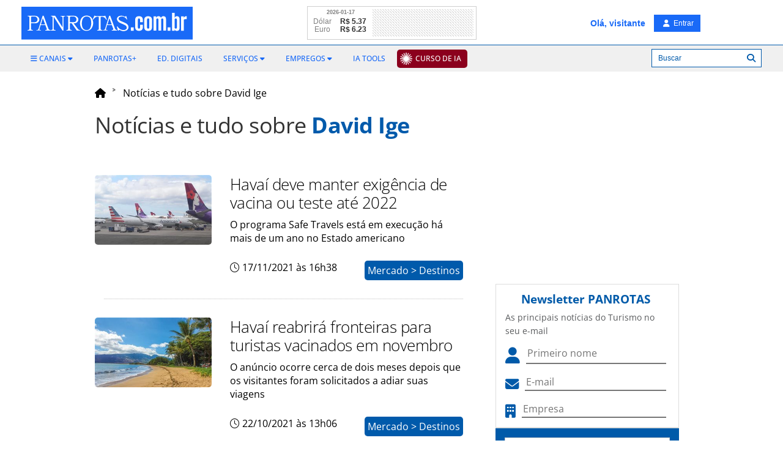

--- FILE ---
content_type: text/html; Charset=UTF-8
request_url: https://www.panrotas.com.br/tudo-sobre/david-ige
body_size: 9873
content:


<!DOCTYPE html>
<html>

    <head>
        <title>David Ige - Notícias e Tudo sobre | PANROTAS</title>
        <meta name="description" content="Acompanhe, em tempo real, tudo o que acontece na Industria do Turismo em Aviação, Hotelaria, Operadoras, Destinos, Mercado e muito mais.">
        
    <!-- COMMON ASSETS HEADER -->
<meta charset="utf-8">
<meta http-equiv="X-UA-Compatible" content="IE=edge">
<meta name="viewport" content="width=device-width, initial-scale=1, maximum-scale=5, user-scalable=yes">

<!-- Preload Open Sans -->
<link rel="preload" href="https://www.panrotas.com.br/assets/essentials/fonts/fonts-files/open-sans/open-sans-v44-latin-300.woff2" as="font" type="font/woff2" crossorigin="">
<link rel="preload" href="https://www.panrotas.com.br/assets/essentials/fonts/fonts-files/open-sans/open-sans-v44-latin-300italic.woff2" as="font" type="font/woff2" crossorigin="">
<link rel="preload" href="https://www.panrotas.com.br/assets/essentials/fonts/fonts-files/open-sans/open-sans-v44-latin-regular.woff2" as="font" type="font/woff2" crossorigin="">
<link rel="preload" href="https://www.panrotas.com.br/assets/essentials/fonts/fonts-files/open-sans/open-sans-v44-latin-italic.woff2" as="font" type="font/woff2" crossorigin="">
<link rel="preload" href="https://www.panrotas.com.br/assets/essentials/fonts/fonts-files/open-sans/open-sans-v44-latin-500.woff2" as="font" type="font/woff2" crossorigin="">
<link rel="preload" href="https://www.panrotas.com.br/assets/essentials/fonts/fonts-files/open-sans/open-sans-v44-latin-500italic.woff2" as="font" type="font/woff2" crossorigin="">
<link rel="preload" href="https://www.panrotas.com.br/assets/essentials/fonts/fonts-files/open-sans/open-sans-v44-latin-700.woff2" as="font" type="font/woff2" crossorigin="">
<link rel="preload" href="https://www.panrotas.com.br/assets/essentials/fonts/fonts-files/open-sans/open-sans-v44-latin-700italic.woff2" as="font" type="font/woff2" crossorigin="">


<!-- Preload Font Awesome 6 -->
<link rel="preload" href="https://www.panrotas.com.br/assets/essentials/font-awesome-6.x/webfonts/fa-solid-900.woff2" as="font" type="font/woff2" crossorigin="">
<link rel="preload" href="https://www.panrotas.com.br/assets/essentials/font-awesome-6.x/webfonts/fa-regular-400.woff2" as="font" type="font/woff2" crossorigin="">
<link rel="preload" href="https://www.panrotas.com.br/assets/essentials/font-awesome-6.x/webfonts/fa-light-300.woff2" as="font" type="font/woff2" crossorigin="">
<link rel="preload" href="https://www.panrotas.com.br/assets/essentials/font-awesome-6.x/webfonts/fa-brands-400.woff2" as="font" type="font/woff2" crossorigin="">


<link rel="stylesheet" href="https://www.panrotas.com.br/assets/essentials/bootstrap_custom_3.3.7/css/bootstrap.min.css" data-cmseditor-import-css="yes">
<link rel="stylesheet" href="https://www.panrotas.com.br/assets/essentials/node_modules/gridstack/dist/gridstack.min.css">
<link rel="stylesheet" href="https://www.panrotas.com.br/assets/essentials/node_modules/gridstack/dist/gridstack-extra.min.css">
<link rel="stylesheet" href="https://cms.panrotas.com.br/layouts/1/ea9fc7b2a4cdbb62a44ccbdc960be518/portalpanrotas-v4/styles/styles.min.css" data-cmseditor-import-css="yes">
<link rel="stylesheet" href="https://cms.panrotas.com.br/layouts/1/ea9fc7b2a4cdbb62a44ccbdc960be518/common/styles/service-login.min.css">

<!-- Font Awesome 6 -->
<link href="https://www.panrotas.com.br/assets/essentials/font-awesome-6.x/css/fontawesome.min.css" rel="stylesheet">
<link href="https://www.panrotas.com.br/assets/essentials/font-awesome-6.x/css/light.min.css" rel="stylesheet" media="print" onload="this.media='all'">
<link href="https://www.panrotas.com.br/assets/essentials/font-awesome-6.x/css/solid.min.css" rel="stylesheet">
<link href="https://www.panrotas.com.br/assets/essentials/font-awesome-6.x/css/brands.min.css" rel="stylesheet" media="print" onload="this.media='all'">
<link href="https://www.panrotas.com.br/assets/essentials/font-awesome-6.x/css/v4-shims.css" rel="stylesheet">

<link rel="stylesheet" href="https://www.panrotas.com.br/assets/essentials/node_modules/perfect-scrollbar/dist/css/perfect-scrollbar.min.css" media="print" onload="this.media='all'">

<script src="https://www.panrotas.com.br/assets/essentials/node_modules/jquery/dist/jquery.min.js"></script>
<script type="text/javascript">
    const IDCHANNEL = "1";
</script>

<link rel="icon" type="image/png" href="https://cms.panrotas.com.br/layouts/1/ea9fc7b2a4cdbb62a44ccbdc960be518/common/images/favicon.png">


<script type="text/javascript">

    hostUrl = location.href;

    var ENVIRONMENT = (hostUrl.indexOf('//localhost') > -1) ? 'develop' :
        (hostUrl.indexOf('//alpha.www.panrotas.com.br') > -1) ? 'alpha' :
            (hostUrl.indexOf('//beta.www.panrotas.com.br') > -1) ? 'beta' :
                'production';

</script>

<!-- /[END]/ COMMON ASSETS HEADER --><!-- TEMPLATE ASSETS HEADER -->

<!-- Google Tag Manager -->
<script>(function(w,d,s,l,i){w[l]=w[l]||[];w[l].push({'gtm.start':
new Date().getTime(),event:'gtm.js'});var f=d.getElementsByTagName(s)[0],
j=d.createElement(s),dl=l!='dataLayer'?'&l='+l:'';j.async=true;j.src=
'https://www.googletagmanager.com/gtm.js?id='+i+dl;f.parentNode.insertBefore(j,f);
})(window,document,'script','dataLayer','GTM-TC7GLGT');</script>
<!-- End Google Tag Manager -->





<!-- /[END]/ TEMPLATE ASSETS HEADER -->

        <link rel="stylesheet" href="//cms.panrotas.com.br/layouts/essentials/node_modules/jquery-ui-dist/jquery-ui.min.css">
        <link rel="stylesheet" href="/service-news/all-about/styles/all-about.min.css"/>

        
        <link rel="canonical" href="https://www.panrotas.com.br/tudo-sobre/david-ige/">

        

        <link rel="next" href="https://www.panrotas.com.br/tudo-sobre/david-ige/pagina-2">

    </head>

    <body>
        <!-- Google Tag Manager (noscript) -->
<noscript><iframe src="https://www.googletagmanager.com/ns.html?id=GTM-TC7GLGT"
height="0" width="0" style="display:none;visibility:hidden"></iframe></noscript>
<!-- End Google Tag Manager (noscript) -->
<header>
    <!-- COMMON HEADER -->
<nav id="template-menu-main-mobile" class="hidden-md hidden-lg" role="navigation">
    <div class="nav-mobile">
        <div id="menuToggle">
            <label class="backdrop only-seo" for="checkMenu">Menu Principal</label>
            <input type="checkbox" id="checkMenu">
            <i class="fa-light fa-bars mobile-burguer"></i>
            <div class="thisMenu">
                <i class="fa fa-times thisMenuMobileClose"></i>
                <div data-menu="C355EEB4-ADCE-4819-AB12-13F73B091F03" data-company="1">
		<style>
			#menu-C355EEB4-ADCE-4819-AB12-13F73B091F03 {
    list-style-type: none;
    padding: 0;
    z-index: 1;
}

#menu-C355EEB4-ADCE-4819-AB12-13F73B091F03 li {
    padding: 0;
    font-family: "Open Sans","Noto Sans","Arial",sans-serif;
    font-size: .95em;
    text-transform: uppercase;
}

#menu-C355EEB4-ADCE-4819-AB12-13F73B091F03 li ul {
    list-style: none;
    padding: 0 0px;
    display: block;
}

#menu-C355EEB4-ADCE-4819-AB12-13F73B091F03 li a {
    color: #000;
    font-weight: 600;
    text-decoration:none;    
}

#menu-C355EEB4-ADCE-4819-AB12-13F73B091F03 li a span.caret {
    display: none;
}

#menu-C355EEB4-ADCE-4819-AB12-13F73B091F03 li ul li a {
    font-weight: 400;
}

#menu-C355EEB4-ADCE-4819-AB12-13F73B091F03 li ul li {
    line-height: 35px;
}

#menu-C355EEB4-ADCE-4819-AB12-13F73B091F03 li{
    line-height: 50px;
}

#menu-C355EEB4-ADCE-4819-AB12-13F73B091F03 li a i {
    color: rgb(0, 90, 169);
}

#menu-C355EEB4-ADCE-4819-AB12-13F73B091F03 li a.notices, #menu-C355EEB4-ADCE-4819-AB12-13F73B091F03 li a.notices i{
    color: rgb(0, 90, 169);
}

#menu-C355EEB4-ADCE-4819-AB12-13F73B091F03 li a.events, #menu-C355EEB4-ADCE-4819-AB12-13F73B091F03 li a.events i{
    color: #000;
}

#menu-C355EEB4-ADCE-4819-AB12-13F73B091F03 li a.travelAgency, #menu-C355EEB4-ADCE-4819-AB12-13F73B091F03 li a.travelAgency i{
    color: #00e0ff;
}

#menu-C355EEB4-ADCE-4819-AB12-13F73B091F03 li a.aviation, #menu-C355EEB4-ADCE-4819-AB12-13F73B091F03 li a.aviation i{
    color: rgb(255, 0, 0);
}

#menu-C355EEB4-ADCE-4819-AB12-13F73B091F03 li a.blogs, #menu-C355EEB4-ADCE-4819-AB12-13F73B091F03 li a.blogs i{
    color: rgb(204, 0, 255);
}

#menu-C355EEB4-ADCE-4819-AB12-13F73B091F03 li a.corp, #menu-C355EEB4-ADCE-4819-AB12-13F73B091F03 li a.corp i{
    color: rgb(20, 148, 225);
}

#menu-C355EEB4-ADCE-4819-AB12-13F73B091F03 li a.destiny, #menu-C355EEB4-ADCE-4819-AB12-13F73B091F03 li a.destiny i{
    color: rgb(75, 0, 130);
}

#menu-C355EEB4-ADCE-4819-AB12-13F73B091F03 li a.people, #menu-C355EEB4-ADCE-4819-AB12-13F73B091F03 li a.people i{
    color: rgb(244, 180, 0);
}

#menu-C355EEB4-ADCE-4819-AB12-13F73B091F03 li a.hotel, #menu-C355EEB4-ADCE-4819-AB12-13F73B091F03 li a.hotel i{
    color: rgb(0, 139, 139);
}

#menu-C355EEB4-ADCE-4819-AB12-13F73B091F03 li a.marketplace, #menu-C355EEB4-ADCE-4819-AB12-13F73B091F03 li a.marketplace i{
    color: rgb(139, 69, 19);
}

#menu-C355EEB4-ADCE-4819-AB12-13F73B091F03 li a.rio, #menu-C355EEB4-ADCE-4819-AB12-13F73B091F03 li a.rio i{
   color: #99cc00;
}

#menu-C355EEB4-ADCE-4819-AB12-13F73B091F03 li a.nordeste, #menu-C355EEB4-ADCE-4819-AB12-13F73B091F03 li a.nordeste i{
   color: #F0E68C;
}

#menu-C355EEB4-ADCE-4819-AB12-13F73B091F03 li a.destinosdeinverno, #menu-C355EEB4-ADCE-4819-AB12-13F73B091F03 li a.destinosdeinvernoi{
   color: #b0c4de;
}


#menu-C355EEB4-ADCE-4819-AB12-13F73B091F03 li a.religioso, #menu-C355EEB4-ADCE-4819-AB12-13F73B091F03 li a.religioso i{
   color: #4b0082;
}

#menu-C355EEB4-ADCE-4819-AB12-13F73B091F03 li a.video, #menu-C355EEB4-ADCE-4819-AB12-13F73B091F03 li a.video i{
    color: rgb(48, 182, 31);
}

#menu-C355EEB4-ADCE-4819-AB12-13F73B091F03 li.item a {
   line-height: 48px;
}
#menu-C355EEB4-ADCE-4819-AB12-13F73B091F03 li.items  ul li.subItem a {
   line-height: 48px;
}

#menu-C355EEB4-ADCE-4819-AB12-13F73B091F03 .upload{
   background-color: #8b001d;
   padding: 0px 10px 0 30px;
   border-radius: 5px;
   line-height: 30px;
   color: #FFFFFF;
   background-image: url("https://cms.panrotas.com.br/layouts/support/upload/raios.png");
   background-repeat: no-repeat;
   background-size: 20px;
   background-position: left;
   background-position-x: 5px;
   padding: 5px 8px 5px 30px;
}
		</style>
		<ul id="menu-C355EEB4-ADCE-4819-AB12-13F73B091F03" data-id="C355EEB4-ADCE-4819-AB12-13F73B091F03" data-name="menu-mobile responsivo" role="menubar">
			
			<li class="item" role="none">
				<a href="https://upload.panrotas.com.br?utm_source=portal&amp;utm_medium=portal-cta" target="_blank" class="upload" role="menuitem" aria-label="Curso de IA" alt="Curso de IA" title="Curso de IA"><span>Curso de IA</span></a>
			</li>
	
			<li class="items" role="menuitem">
				<span><i class="fa fa-bars"></i> <span>Canais</span> <i class="fa-solid fa-caret-down"></i></span>
				<ul role="menu">
					
						<li class="subItem" role="none">
							<a href="/noticias" role="menuitem" target="_parent" class="notices" aria-label="Todas as Notícias" alt="Todas as Notícias" title="Todas as Notícias"><i class="fa fa-caret-right"></i> <span>Todas as Notícias</span></a>
						</li>
	
						<li class="subItem" role="none">
							<a href="https://www.panrotas.com.br/ranking" role="menuitem" target="_parent" class="notices" aria-label="Notícias Mais Lidas" alt="Notícias Mais Lidas" title="Notícias Mais Lidas"><i class="fa fa-caret-right"></i> <span>Notícias Mais Lidas</span></a>
						</li>
	
						<li class="subItem" role="none">
							<a href="/agencias-de-viagens" role="menuitem" target="_parent" class="travelAgency" aria-label="Agências de Viagens" alt="Agências de Viagens" title="Agências de Viagens"><i class="fa fa-caret-right"></i> <span>Agências de Viagens</span></a>
						</li>
	
						<li class="subItem" role="none">
							<a href="/aviacao" role="menuitem" target="_parent" class="aviation" aria-label="Aviação" alt="Aviação" title="Aviação"><i class="fa fa-caret-right"></i> <span>Aviação</span></a>
						</li>
	
						<li class="subItem" role="none">
							<a href="https://www.panrotas.com.br/blogosfera" role="menuitem" target="_parent" class="blogs" aria-label="Blogosfera" alt="Blogosfera" title="Blogosfera"><i class="fa fa-caret-right"></i> <span>Blogosfera</span></a>
						</li>
	
						<li class="subItem" role="none">
							<a href="/destinos" role="menuitem" target="_parent" class="destiny" aria-label="Destinos" alt="Destinos" title="Destinos"><i class="fa fa-caret-right"></i> <span>Destinos</span></a>
						</li>
	
						<li class="subItem" role="none">
							<a href="https://www.panrotas.com.br/fotos-turismo/" role="menuitem" target="_parent" class="notices" aria-label="Flashes do Turismo" alt="Flashes do Turismo" title="Flashes do Turismo"><i class="fa fa-caret-right"></i> <span>Flashes do Turismo</span></a>
						</li>
	
						<li class="subItem" role="none">
							<a href="/gente" role="menuitem" target="_parent" class="people" aria-label="Gente" alt="Gente" title="Gente"><i class="fa fa-caret-right"></i> <span>Gente</span></a>
						</li>
	
						<li class="subItem" role="none">
							<a href="/guia-de-ferias" role="menuitem" target="_parent" aria-label="Guia de Férias 2025" alt="Guia de Férias 2025" title="Guia de Férias 2025"><i class="fa fa-caret-right"></i> <span>Guia de Férias 2025</span></a>
						</li>
	
						<li class="subItem" role="none">
							<a href="/hotelaria" role="menuitem" target="_parent" class="hotel" aria-label="Hotelaria" alt="Hotelaria" title="Hotelaria"><i class="fa fa-caret-right"></i> <span>Hotelaria</span></a>
						</li>
	
						<li class="subItem" role="none">
							<a href="/mercado" role="menuitem" target="_parent" class="marketplace" aria-label="Mercado" alt="Mercado" title="Mercado"><i class="fa fa-caret-right"></i> <span>Mercado</span></a>
						</li>
	
						<li class="subItem" role="none">
							<a href="/viagens-corporativas" role="menuitem" target="_parent" class="corp" aria-label="PANCORP" alt="PANCORP" title="PANCORP"><i class="fa fa-caret-right"></i> <span>PANCORP</span></a>
						</li>
	
						<li class="subItem" role="none">
							<a href="/conteudos" role="menuitem" target="_parent" aria-label="PANROTAS+" alt="PANROTAS+" title="PANROTAS+"><span>PANROTAS+</span></a>
						</li>
	
						<li class="subItem" role="none">
							<a href="/viagens-de-luxo" role="menuitem" target="_parent" aria-label="Viagens de Luxo" alt="Viagens de Luxo" title="Viagens de Luxo"><i class="fa fa-caret-right"></i> <span>Viagens de Luxo</span></a>
						</li>
	
						<li class="subItem" role="none">
							<a href="https://www.youtube.com/tvpanrotas" role="menuitem" target="_blank" class="video" aria-label="Vídeos" alt="Vídeos" title="Vídeos"><i class="fa fa-caret-right"></i> <span>Vídeos</span></a>
						</li>
	
				</ul>
			</li>
	
			<li class="items" role="menuitem">
				<span><i class="fa fa-cogs"></i> <span>Serviços</span> <i class="fa-solid fa-caret-down"></i></span>
				<ul role="menu">
					
						<li class="subItem" role="none">
							<a href="https://www.panrotas.com.br/agenda-eventos" role="menuitem" target="_parent" aria-label="Calendário de Eventos" alt="Calendário de Eventos" title="Calendário de Eventos"><i class="fa fa-angle-right"></i> <span>Calendário de Eventos</span></a>
						</li>
	
						<li class="subItem" role="none">
							<a href="https://www.panrotas.com.br/edicoes-digitais" role="menuitem" target="_parent" aria-label="Edições Digitais" alt="Edições Digitais" title="Edições Digitais"><i class="fa fa-angle-right"></i> <span>Edições Digitais</span></a>
						</li>
	
						<li class="subItem" role="none">
							<a href="https://www.panrotas.com.br/empregos/buscar/vaga" role="menuitem" target="_parent" aria-label="Empregos" alt="Empregos" title="Empregos"><i class="fa fa-angle-right"></i> <span>Empregos</span></a>
						</li>
	
						<li class="subItem" role="none">
							<a href="https://api.whatsapp.com/send?phone=5511956091507&amp;text=Olá, quero receber a Revista PANROTAS pelo WhatsApp! " role="menuitem" target="_blank" aria-label="Revista PANROTAS via Whatsapp" alt="Revista PANROTAS via Whatsapp" title="Revista PANROTAS via Whatsapp"><i class="fa fa-angle-right"></i> <span>Revista PANROTAS via Whatsapp</span></a>
						</li>
	
						<li class="subItem" role="none">
							<a href="https://t.me/panrotas" role="menuitem" target="_blank" aria-label="Telegram" alt="Telegram" title="Telegram"><i class="fa fa-angle-right"></i> <span>Telegram</span></a>
						</li>
	
						<li class="subItem" role="none">
							<a href="https://www.panrotas.com.br/service-newsletters/views/index.asp" role="menuitem" target="_parent" aria-label="Newsletter" alt="Newsletter" title="Newsletter"><i class="fa fa-angle-right"></i> <span>Newsletter</span></a>
						</li>
	
						<li class="subItem" role="none">
							<a href="/edicoes-digitais/bom-report" role="menuitem" target="_parent" aria-label="BOM Report" alt="BOM Report" title="BOM Report"><i class="fa fa-angle-right"></i> <span>BOM Report</span></a>
						</li>
	
				</ul>
			</li>
	
			<li class="item" role="none">
				<a href="/listas-panrotas/ia-tools" target="_parent" role="menuitem" aria-label="IA Tools" alt="IA Tools" title="IA Tools"><span>IA Tools</span></a>
			</li>
	
			<li class="item" role="none">
				<a href="https://midiakit.panrotas.com.br/" target="_blank" role="menuitem" aria-label="Publicidade" alt="Publicidade" title="Publicidade"><span>Publicidade</span></a>
			</li>
	
		</ul>
	</div>
            </div>
        </div>
        <div class="logo-container">
            <a href="/">
                
                    <img src="https://cms.panrotas.com.br/layouts/1/ea9fc7b2a4cdbb62a44ccbdc960be518/common/images/logowhite.svg" alt="PANROTAS" class="img-responsive logoMobile">
                    
            </a>
        </div>
        <div class="container-usert-tools">
                <i class="fa-light fa-magnifying-glass search searchMobileMenuOpen" data-search=""></i>
                <div id="searchBoxForm" class="hidden">
                    <form class="row">
                        <div class="col-xs-12">
                            <div class="input-group">
                                <input class="form-control" type="text" name="searchField" id="searchField" placeholder="Digite o termo da pesquisa">
                                <div class="input-group-btn">
                                    <button class="btn btn-info" type="button" id="searchButtonAction">Buscar</button>
                                </div>
                            </div>
                        </div>
                    </form>
                </div>
            <div class="login-engine">
                <i class="fa-light fa-user login" data-login=""></i>
            </div>
        </div>
    </div>
</nav>
<nav id="common-menu-main" class="hidden-xs hidden-sm">
    <div id="menu" class="container">
        <div class="pull-left">
            
            <a href="/"><img src="https://cms.panrotas.com.br/layouts/1/ea9fc7b2a4cdbb62a44ccbdc960be518/common/images/logowhite.svg" alt="PANROTAS" class="logo"></a>
            
        </div>
        <div id="navbar-collapse-common-menu">
            <div data-menu="1464BB13-9FAA-451F-ACFA-F9CDFD45A19F" data-company="1">
		<style>
			#menu-1464BB13-9FAA-451F-ACFA-F9CDFD45A19F {
   float: left;
   display: block;
   padding: 0;
   margin: 0;
}

#menu-1464BB13-9FAA-451F-ACFA-F9CDFD45A19F li{
   position: relative;
   display: inline-block;
}

#menu-1464BB13-9FAA-451F-ACFA-F9CDFD45A19F li > a, #menu-1464BB13-9FAA-451F-ACFA-F9CDFD45A19F li > span{
   display: block;
   color: #196af7;
   font-family: "Open Sans","Noto Sans","Arial",sans-serif;
   font-weight: 500;
   font-size: 12px;
   line-height: 32px;
   text-transform: uppercase;
   padding: 5px 15px;
   text-decoration: none;
   cursor: pointer;
}

#menu-1464BB13-9FAA-451F-ACFA-F9CDFD45A19F li > ul {
  position: absolute;
  background-color: #42b6e7;
  border: none;
  border-radius: 0;
  box-shadow: none;
  padding: 10px 0;
  left: 10px;
  top: 36px;
  width: 260px;
  display: none; 
  z-index: 1000;
}

#menu-1464BB13-9FAA-451F-ACFA-F9CDFD45A19F li > ul li {
   display: block;
   list-style: none;
   padding: 7px 10px; 
}

#menu-1464BB13-9FAA-451F-ACFA-F9CDFD45A19F li > a.ebook + ul {
  position: absolute;
  background-color: #42b6e7;
  border: none;
  border-radius: 0;
  box-shadow: none;
  padding: 10px 0;
  left: 10px;
  top: 73%;
  width: 715px;
  display: none; 
  z-index: 1000;
}

#menu-1464BB13-9FAA-451F-ACFA-F9CDFD45A19F li > a.ebook + ul li {
   display: inline-block;
   list-style: none;
   width: 49%;
   padding: 7px 10px; 
}

#menu-1464BB13-9FAA-451F-ACFA-F9CDFD45A19F li > ul li a, #menu-1464BB13-9FAA-451F-ACFA-F9CDFD45A19F li > ul li a span {
   color: #fff;
   font-family: "Open Sans","Noto Sans","Arial",sans-serif;
   font-weight: 500;
   font-size: 12px;
   line-height: normal;
   text-transform: uppercase; 
   padding: 0;
}

#menu-1464BB13-9FAA-451F-ACFA-F9CDFD45A19F li > ul li a:hover, #menu-1464BB13-9FAA-451F-ACFA-F9CDFD45A19F li > ul li a:focus, #menu-1464BB13-9FAA-451F-ACFA-F9CDFD45A19F li > ul li a:hover span, #menu-1464BB13-9FAA-451F-ACFA-F9CDFD45A19F li > ul li a:focus span {
   background-color: #42b6e7;
   color: #196af7;
   text-decoration: none; 
}

#menu-1464BB13-9FAA-451F-ACFA-F9CDFD45A19F li > ul:before {
   content: '';
   position: absolute;
   left: 12px;
   top: -7px;
   width: 0;
   height: 0;
   border-style: solid;
   border-width: 0 7px 7px 7px;
   border-color: transparent transparent #42b6e7 transparent;
   z-index: 9999; 
}

#menu-1464BB13-9FAA-451F-ACFA-F9CDFD45A19F li.item:first-child > a, #menu-1464BB13-9FAA-451F-ACFA-F9CDFD45A19F li.item:first-child > span, #menu-1464BB13-9FAA-451F-ACFA-F9CDFD45A19F li.items:first-child > a {
   padding-left: 0; 
}

#menu-1464BB13-9FAA-451F-ACFA-F9CDFD45A19F li.item:first-child > ul, #menu-1464BB13-9FAA-451F-ACFA-F9CDFD45A19F li.items:first-child > ul {
   width: 160px; 
   left: 0px; 
}

#menu-1464BB13-9FAA-451F-ACFA-F9CDFD45A19F li:hover ul, #menu-1464BB13-9FAA-451F-ACFA-F9CDFD45A19F li:hover > a.ebook + ul {
   display: block; 
}

/* -- MENU FLUTUANTE -- */
#common-menu-main #menu #menu-1464BB13-9FAA-451F-ACFA-F9CDFD45A19F li a, #common-menu-main #menu #menu-1464BB13-9FAA-451F-ACFA-F9CDFD45A19F li span {
   padding: 15px 8px;
   color: #b1d8ed;
   line-height: 20px; 
}

#common-menu-main #menu #menu-1464BB13-9FAA-451F-ACFA-F9CDFD45A19F li ul li.subItem a {
   padding: 0;
   font-size: 12px;
   line-height: normal;
   color: #fff; 
}

#common-menu-main #menu #menu-1464BB13-9FAA-451F-ACFA-F9CDFD45A19F li ul li.subItem a span {
   color: #fff;
   padding: 0px;
}

#common-menu-main #menu #menu-1464BB13-9FAA-451F-ACFA-F9CDFD45A19F li ul li a:hover, #common-menu-main #menu #menu-1464BB13-9FAA-451F-ACFA-F9CDFD45A19F li ul li a:focus, #common-menu-main #menu #menu-1464BB13-9FAA-451F-ACFA-F9CDFD45A19F li ul li a:hover span, #common-menu-main #menu #menu-1464BB13-9FAA-451F-ACFA-F9CDFD45A19F li ul li a:focus span {
   color: #196af7;
}

#common-menu-main #menu #menu-1464BB13-9FAA-451F-ACFA-F9CDFD45A19F li:first-child {
   padding-left: 15px; 
}

#common-menu-main #menu #menu-1464BB13-9FAA-451F-ACFA-F9CDFD45A19F li ul li:first-child {
   padding-left: 10px; 
}

#common-menu-main #menu #menu-1464BB13-9FAA-451F-ACFA-F9CDFD45A19F li:first-child ul {
   left: 15px; 
}

#menu-1464BB13-9FAA-451F-ACFA-F9CDFD45A19F .upload{
   background-color: #8b001d;
   padding: 0px 10px 0 30px;
   border-radius: 5px;
   line-height: 30px;
   color: #FFFFFF;
   background-image: url("https://cms.panrotas.com.br/layouts/support/upload/raios.png");
   background-repeat: no-repeat;
   background-size: 20px;
   background-position: left;
   background-position-x: 5px;
}

#common-menu-main #menu #menu-1464BB13-9FAA-451F-ACFA-F9CDFD45A19F li a.upload {
   padding: 5px 8px 5px 30px;
   color: #FFFFFF;
}

#common-menu-main #menu #menu-1464BB13-9FAA-451F-ACFA-F9CDFD45A19F li .upload span {
   padding: 0;
   color: #FFFFFF;
}
		</style>
		<ul id="menu-1464BB13-9FAA-451F-ACFA-F9CDFD45A19F" data-id="1464BB13-9FAA-451F-ACFA-F9CDFD45A19F" data-name="Portal Header" role="menubar">
			
			<li class="items" role="menuitem">
				<span><i class="fa fa-bars"></i> <span>Canais</span> <i class="fa-solid fa-caret-down"></i></span>
				<ul role="menu">
					
						<li class="subItem" role="none">
							<a href="/noticias" role="menuitem" target="_parent" aria-label="Todas as Notícias" alt="Todas as Notícias" title="Todas as Notícias"><span>Todas as Notícias</span></a>
						</li>
	
						<li class="subItem" role="none">
							<a href="/ranking" role="menuitem" target="_parent" aria-label="Notícias Mais Lidas" alt="Notícias Mais Lidas" title="Notícias Mais Lidas"><span>Notícias Mais Lidas</span></a>
						</li>
	
						<li class="subItem" role="none">
							<a href="/agencias-de-viagens" role="menuitem" target="_parent" aria-label="Agências de Viagens" alt="Agências de Viagens" title="Agências de Viagens"><span>Agências de Viagens</span></a>
						</li>
	
						<li class="subItem" role="none">
							<a href="/aviacao" role="menuitem" target="_parent" aria-label="Aviação" alt="Aviação" title="Aviação"><span>Aviação</span></a>
						</li>
	
						<li class="subItem" role="none">
							<a href="/blogosfera" role="menuitem" target="_parent" aria-label="Blogosfera" alt="Blogosfera" title="Blogosfera"><span>Blogosfera</span></a>
						</li>
	
						<li class="subItem" role="none">
							<a href="/destinos" role="menuitem" target="_parent" aria-label="Destinos" alt="Destinos" title="Destinos"><span>Destinos</span></a>
						</li>
	
						<li class="subItem" role="none">
							<a href="/fotos-turismo/" role="menuitem" target="_parent" aria-label="Flashes do Turismo" alt="Flashes do Turismo" title="Flashes do Turismo"><span>Flashes do Turismo</span></a>
						</li>
	
						<li class="subItem" role="none">
							<a href="/gente" role="menuitem" target="_parent" aria-label="Gente" alt="Gente" title="Gente"><span>Gente</span></a>
						</li>
	
						<li class="subItem" role="none">
							<a href="/guia-de-ferias" role="menuitem" target="_parent" aria-label="Guia de Férias 2025" alt="Guia de Férias 2025" title="Guia de Férias 2025"><span>Guia de Férias 2025</span></a>
						</li>
	
						<li class="subItem" role="none">
							<a href="/hotelaria" role="menuitem" target="_parent" aria-label="Hotelaria" alt="Hotelaria" title="Hotelaria"><span>Hotelaria</span></a>
						</li>
	
						<li class="subItem" role="none">
							<a href="/mercado" role="menuitem" target="_parent" aria-label="Mercado" alt="Mercado" title="Mercado"><span>Mercado</span></a>
						</li>
	
						<li class="subItem" role="none">
							<a href="/viagens-corporativas" role="menuitem" target="_parent" aria-label="PANCORP" alt="PANCORP" title="PANCORP"><span>PANCORP</span></a>
						</li>
	
						<li class="subItem" role="none">
							<a href="/conteudos" role="menuitem" target="_parent" aria-label="PANROTAS+" alt="PANROTAS+" title="PANROTAS+"><span>PANROTAS+</span></a>
						</li>
	
						<li class="subItem" role="none">
							<a href="/viagens-de-luxo" role="menuitem" target="_parent" aria-label="Viagens de Luxo" alt="Viagens de Luxo" title="Viagens de Luxo"><span>Viagens de Luxo</span></a>
						</li>
	
						<li class="subItem" role="none">
							<a href="https://www.youtube.com/tvpanrotas" role="menuitem" target="_blank" aria-label="Vídeos" alt="Vídeos" title="Vídeos"><span>Vídeos</span></a>
						</li>
	
				</ul>
			</li>
	
			<li class="item" role="none">
				<a href="/conteudos" target="_parent" role="menuitem" aria-label="PANROTAS+" alt="PANROTAS+" title="PANROTAS+"><span>PANROTAS+</span></a>
			</li>
	
			<li class="item" role="none">
				<a href="/edicoes-digitais/" target="_parent" role="menuitem" aria-label="Ed. Digitais" alt="Ed. Digitais" title="Ed. Digitais"><span>Ed. Digitais</span></a>
			</li>
	
			<li class="items" role="menuitem">
				<span><span>Serviços</span> <i class="fa-solid fa-caret-down"></i></span>
				<ul role="menu">
					
						<li class="subItem" role="none">
							<a href="/agenda-eventos" role="menuitem" target="_parent" aria-label="Eventos" alt="Eventos" title="Eventos"><span>Eventos</span></a>
						</li>
	
						<li class="subItem" role="none">
							<a href="/edicoes-digitais/bom-report" role="menuitem" target="_parent" aria-label="BOM Report" alt="BOM Report" title="BOM Report"><span>BOM Report</span></a>
						</li>
	
				</ul>
			</li>
	
			<li class="items" role="menuitem">
				<span><span>Empregos</span> <i class="fa-solid fa-caret-down"></i></span>
				<ul role="menu">
					
						<li class="subItem" role="none">
							<a href="/empregos/buscar/vaga" role="menuitem" target="_parent" aria-label="Buscar Vagas" alt="Buscar Vagas" title="Buscar Vagas"><span>Buscar Vagas</span></a>
						</li>
	
						<li class="subItem" role="none">
							<a href="/empregos/buscar/curriculo" role="menuitem" target="_parent" aria-label="Buscar Currículos" alt="Buscar Currículos" title="Buscar Currículos"><span>Buscar Currículos</span></a>
						</li>
	
				</ul>
			</li>
	
			<li class="item" role="none">
				<a href="/listas-panrotas/ia-tools" target="_parent" role="menuitem" aria-label="IA Tools" alt="IA Tools" title="IA Tools"><span>IA Tools</span></a>
			</li>
	
			<li class="item" role="none">
				<a href="https://upload.panrotas.com.br?utm_source=portal&amp;utm_medium=portal-cta" target="_blank" class="upload" role="menuitem" aria-label="Curso de IA" alt="Curso de IA" title="Curso de IA"><span>Curso de IA</span></a>
			</li>
	
		</ul>
	</div>
            <div class="searchAlogin">
                <div class="searchInSite">
                    <label class="btn lblSearch lblSearchs" for="checkSearch"><i class="fa fa-search"></i></label>
                    <input type="checkbox" id="checkSearch">
                    <div class="searchAbsolute">
                        <form class="" onsubmit="return false">
                            <div class="form-group hidden-xs hidden-sm" style="width: 100%; margin-bottom: 0;">
                                <div class="search-engine-container" style="width: 100%; text-align: center;">
                                    <input type="text" class="form-control input-sm search-engine-layout" placeholder="Digite o termo para a busca" name="q" onkeyup="searchByEnterKey(event, this)">
                                    <a class="btn btSearch" href="javascript:search(document.querySelectorAll('.search-engine-layout')[0]);">Buscar</a>
                                    <label class="btn btn-danger lblCloseSearch lblSearchs" for="checkSearch"><i class="fa fa-times"></i></label>
                                </div>
                            </div>
                        </form>
                    </div>
                </div>
                <div class="form-inline login-engine pull-left hidden-xs hidden-sm">
                    <div class="form-group">
                        <button type="button" class="btn btn-default btn-sm login" style="margin-bottom:4px;margin-left:10px;background-color:#fff;border:none;color:#005AA9 !important;" data-login=""><i class="fa fa-user"></i>&nbsp;&nbsp;Entrar</button>
                    </div>
                </div>
            </div>
        </div>
    </div>
</nav>
<!-- /[END]/ COMMON HEADER -->

    <nav id="template-menu-main" class="hidden-xs hidden-sm">

        <div id="toolbar-user" class="hidden-xs">
            <div class="container">
                <div class="row">
                    <div class="col-sm-3 col-md-3 col-lg-3">
                        
                        <a href="/"><img src="https://cms.panrotas.com.br/layouts/1/ea9fc7b2a4cdbb62a44ccbdc960be518/common/images/panrotas-logo.svg" alt="PANROTAS" class="logo img-responsive"></a>
                        
                    </div>
                    <div class="col-sm-5 col-md-3 col-lg-3">
                        <div id="div-gpt-ad-portalpanv3-countdown" data-refresh="90" class="hide-xs hidden-sm" data-format="countdown" data-positions="" style="width: 200px; height: 35px; margin: auto; margin-top:-20px;"></div>
                    </div>
                    <div id="social-buttons" class="col-sm-5 col-md-3 col-lg-4 social-buttons searchAmoney text-center">
                        <div class="widget-exchange-money">
                            <div class="content exchange-money-box"></div>
                            <div id="div-gpt-ad-portalpanv3:exchangeenginelogo" data-refresh="90" data-format="exchangeenginelogo" data-positions="" style="float:right;"></div>
                        </div>
                    </div>
                    <div class="col-sm-4 col-md-3 col-lg-2 text-left">
                       <div class="form-inline login-engine">
                            <div class="form-group pull-right tutorial-container" style="display: none;">
                                <button type="button" class="btn btn-default btn-sm tutorial" id="startTutorial" title="Rever instruções"><i class="fa fa-question-circle"></i></button>
                            </div>
                            <div class="form-group">
                                <label> Olá, visitante</label>
                                <button type="button" class="btn btn-default btn-sm login btTutorialLogin" data-login=""><i class="fa fa-user"></i>&nbsp;&nbsp;Entrar</button>
                            </div>
                       </div>
                    </div>
                </div>
            </div>
        </div>

        <div id="menu">
            <div class="container">
                <!-- Collect the nav links, forms, and other content for toggling -->
                <div class="" id="navbar-collapse-main-menu">
                    <div data-menu="1464BB13-9FAA-451F-ACFA-F9CDFD45A19F" data-company="1">
		<style>
			#menu-1464BB13-9FAA-451F-ACFA-F9CDFD45A19F {
   float: left;
   display: block;
   padding: 0;
   margin: 0;
}

#menu-1464BB13-9FAA-451F-ACFA-F9CDFD45A19F li{
   position: relative;
   display: inline-block;
}

#menu-1464BB13-9FAA-451F-ACFA-F9CDFD45A19F li > a, #menu-1464BB13-9FAA-451F-ACFA-F9CDFD45A19F li > span{
   display: block;
   color: #196af7;
   font-family: "Open Sans","Noto Sans","Arial",sans-serif;
   font-weight: 500;
   font-size: 12px;
   line-height: 32px;
   text-transform: uppercase;
   padding: 5px 15px;
   text-decoration: none;
   cursor: pointer;
}

#menu-1464BB13-9FAA-451F-ACFA-F9CDFD45A19F li > ul {
  position: absolute;
  background-color: #42b6e7;
  border: none;
  border-radius: 0;
  box-shadow: none;
  padding: 10px 0;
  left: 10px;
  top: 36px;
  width: 260px;
  display: none; 
  z-index: 1000;
}

#menu-1464BB13-9FAA-451F-ACFA-F9CDFD45A19F li > ul li {
   display: block;
   list-style: none;
   padding: 7px 10px; 
}

#menu-1464BB13-9FAA-451F-ACFA-F9CDFD45A19F li > a.ebook + ul {
  position: absolute;
  background-color: #42b6e7;
  border: none;
  border-radius: 0;
  box-shadow: none;
  padding: 10px 0;
  left: 10px;
  top: 73%;
  width: 715px;
  display: none; 
  z-index: 1000;
}

#menu-1464BB13-9FAA-451F-ACFA-F9CDFD45A19F li > a.ebook + ul li {
   display: inline-block;
   list-style: none;
   width: 49%;
   padding: 7px 10px; 
}

#menu-1464BB13-9FAA-451F-ACFA-F9CDFD45A19F li > ul li a, #menu-1464BB13-9FAA-451F-ACFA-F9CDFD45A19F li > ul li a span {
   color: #fff;
   font-family: "Open Sans","Noto Sans","Arial",sans-serif;
   font-weight: 500;
   font-size: 12px;
   line-height: normal;
   text-transform: uppercase; 
   padding: 0;
}

#menu-1464BB13-9FAA-451F-ACFA-F9CDFD45A19F li > ul li a:hover, #menu-1464BB13-9FAA-451F-ACFA-F9CDFD45A19F li > ul li a:focus, #menu-1464BB13-9FAA-451F-ACFA-F9CDFD45A19F li > ul li a:hover span, #menu-1464BB13-9FAA-451F-ACFA-F9CDFD45A19F li > ul li a:focus span {
   background-color: #42b6e7;
   color: #196af7;
   text-decoration: none; 
}

#menu-1464BB13-9FAA-451F-ACFA-F9CDFD45A19F li > ul:before {
   content: '';
   position: absolute;
   left: 12px;
   top: -7px;
   width: 0;
   height: 0;
   border-style: solid;
   border-width: 0 7px 7px 7px;
   border-color: transparent transparent #42b6e7 transparent;
   z-index: 9999; 
}

#menu-1464BB13-9FAA-451F-ACFA-F9CDFD45A19F li.item:first-child > a, #menu-1464BB13-9FAA-451F-ACFA-F9CDFD45A19F li.item:first-child > span, #menu-1464BB13-9FAA-451F-ACFA-F9CDFD45A19F li.items:first-child > a {
   padding-left: 0; 
}

#menu-1464BB13-9FAA-451F-ACFA-F9CDFD45A19F li.item:first-child > ul, #menu-1464BB13-9FAA-451F-ACFA-F9CDFD45A19F li.items:first-child > ul {
   width: 160px; 
   left: 0px; 
}

#menu-1464BB13-9FAA-451F-ACFA-F9CDFD45A19F li:hover ul, #menu-1464BB13-9FAA-451F-ACFA-F9CDFD45A19F li:hover > a.ebook + ul {
   display: block; 
}

/* -- MENU FLUTUANTE -- */
#common-menu-main #menu #menu-1464BB13-9FAA-451F-ACFA-F9CDFD45A19F li a, #common-menu-main #menu #menu-1464BB13-9FAA-451F-ACFA-F9CDFD45A19F li span {
   padding: 15px 8px;
   color: #b1d8ed;
   line-height: 20px; 
}

#common-menu-main #menu #menu-1464BB13-9FAA-451F-ACFA-F9CDFD45A19F li ul li.subItem a {
   padding: 0;
   font-size: 12px;
   line-height: normal;
   color: #fff; 
}

#common-menu-main #menu #menu-1464BB13-9FAA-451F-ACFA-F9CDFD45A19F li ul li.subItem a span {
   color: #fff;
   padding: 0px;
}

#common-menu-main #menu #menu-1464BB13-9FAA-451F-ACFA-F9CDFD45A19F li ul li a:hover, #common-menu-main #menu #menu-1464BB13-9FAA-451F-ACFA-F9CDFD45A19F li ul li a:focus, #common-menu-main #menu #menu-1464BB13-9FAA-451F-ACFA-F9CDFD45A19F li ul li a:hover span, #common-menu-main #menu #menu-1464BB13-9FAA-451F-ACFA-F9CDFD45A19F li ul li a:focus span {
   color: #196af7;
}

#common-menu-main #menu #menu-1464BB13-9FAA-451F-ACFA-F9CDFD45A19F li:first-child {
   padding-left: 15px; 
}

#common-menu-main #menu #menu-1464BB13-9FAA-451F-ACFA-F9CDFD45A19F li ul li:first-child {
   padding-left: 10px; 
}

#common-menu-main #menu #menu-1464BB13-9FAA-451F-ACFA-F9CDFD45A19F li:first-child ul {
   left: 15px; 
}

#menu-1464BB13-9FAA-451F-ACFA-F9CDFD45A19F .upload{
   background-color: #8b001d;
   padding: 0px 10px 0 30px;
   border-radius: 5px;
   line-height: 30px;
   color: #FFFFFF;
   background-image: url("https://cms.panrotas.com.br/layouts/support/upload/raios.png");
   background-repeat: no-repeat;
   background-size: 20px;
   background-position: left;
   background-position-x: 5px;
}

#common-menu-main #menu #menu-1464BB13-9FAA-451F-ACFA-F9CDFD45A19F li a.upload {
   padding: 5px 8px 5px 30px;
   color: #FFFFFF;
}

#common-menu-main #menu #menu-1464BB13-9FAA-451F-ACFA-F9CDFD45A19F li .upload span {
   padding: 0;
   color: #FFFFFF;
}
		</style>
		<ul id="menu-1464BB13-9FAA-451F-ACFA-F9CDFD45A19F" data-id="1464BB13-9FAA-451F-ACFA-F9CDFD45A19F" data-name="Portal Header" role="menubar">
			
			<li class="items" role="menuitem">
				<span><i class="fa fa-bars"></i> <span>Canais</span> <i class="fa-solid fa-caret-down"></i></span>
				<ul role="menu">
					
						<li class="subItem" role="none">
							<a href="/noticias" role="menuitem" target="_parent" aria-label="Todas as Notícias" alt="Todas as Notícias" title="Todas as Notícias"><span>Todas as Notícias</span></a>
						</li>
	
						<li class="subItem" role="none">
							<a href="/ranking" role="menuitem" target="_parent" aria-label="Notícias Mais Lidas" alt="Notícias Mais Lidas" title="Notícias Mais Lidas"><span>Notícias Mais Lidas</span></a>
						</li>
	
						<li class="subItem" role="none">
							<a href="/agencias-de-viagens" role="menuitem" target="_parent" aria-label="Agências de Viagens" alt="Agências de Viagens" title="Agências de Viagens"><span>Agências de Viagens</span></a>
						</li>
	
						<li class="subItem" role="none">
							<a href="/aviacao" role="menuitem" target="_parent" aria-label="Aviação" alt="Aviação" title="Aviação"><span>Aviação</span></a>
						</li>
	
						<li class="subItem" role="none">
							<a href="/blogosfera" role="menuitem" target="_parent" aria-label="Blogosfera" alt="Blogosfera" title="Blogosfera"><span>Blogosfera</span></a>
						</li>
	
						<li class="subItem" role="none">
							<a href="/destinos" role="menuitem" target="_parent" aria-label="Destinos" alt="Destinos" title="Destinos"><span>Destinos</span></a>
						</li>
	
						<li class="subItem" role="none">
							<a href="/fotos-turismo/" role="menuitem" target="_parent" aria-label="Flashes do Turismo" alt="Flashes do Turismo" title="Flashes do Turismo"><span>Flashes do Turismo</span></a>
						</li>
	
						<li class="subItem" role="none">
							<a href="/gente" role="menuitem" target="_parent" aria-label="Gente" alt="Gente" title="Gente"><span>Gente</span></a>
						</li>
	
						<li class="subItem" role="none">
							<a href="/guia-de-ferias" role="menuitem" target="_parent" aria-label="Guia de Férias 2025" alt="Guia de Férias 2025" title="Guia de Férias 2025"><span>Guia de Férias 2025</span></a>
						</li>
	
						<li class="subItem" role="none">
							<a href="/hotelaria" role="menuitem" target="_parent" aria-label="Hotelaria" alt="Hotelaria" title="Hotelaria"><span>Hotelaria</span></a>
						</li>
	
						<li class="subItem" role="none">
							<a href="/mercado" role="menuitem" target="_parent" aria-label="Mercado" alt="Mercado" title="Mercado"><span>Mercado</span></a>
						</li>
	
						<li class="subItem" role="none">
							<a href="/viagens-corporativas" role="menuitem" target="_parent" aria-label="PANCORP" alt="PANCORP" title="PANCORP"><span>PANCORP</span></a>
						</li>
	
						<li class="subItem" role="none">
							<a href="/conteudos" role="menuitem" target="_parent" aria-label="PANROTAS+" alt="PANROTAS+" title="PANROTAS+"><span>PANROTAS+</span></a>
						</li>
	
						<li class="subItem" role="none">
							<a href="/viagens-de-luxo" role="menuitem" target="_parent" aria-label="Viagens de Luxo" alt="Viagens de Luxo" title="Viagens de Luxo"><span>Viagens de Luxo</span></a>
						</li>
	
						<li class="subItem" role="none">
							<a href="https://www.youtube.com/tvpanrotas" role="menuitem" target="_blank" aria-label="Vídeos" alt="Vídeos" title="Vídeos"><span>Vídeos</span></a>
						</li>
	
				</ul>
			</li>
	
			<li class="item" role="none">
				<a href="/conteudos" target="_parent" role="menuitem" aria-label="PANROTAS+" alt="PANROTAS+" title="PANROTAS+"><span>PANROTAS+</span></a>
			</li>
	
			<li class="item" role="none">
				<a href="/edicoes-digitais/" target="_parent" role="menuitem" aria-label="Ed. Digitais" alt="Ed. Digitais" title="Ed. Digitais"><span>Ed. Digitais</span></a>
			</li>
	
			<li class="items" role="menuitem">
				<span><span>Serviços</span> <i class="fa-solid fa-caret-down"></i></span>
				<ul role="menu">
					
						<li class="subItem" role="none">
							<a href="/agenda-eventos" role="menuitem" target="_parent" aria-label="Eventos" alt="Eventos" title="Eventos"><span>Eventos</span></a>
						</li>
	
						<li class="subItem" role="none">
							<a href="/edicoes-digitais/bom-report" role="menuitem" target="_parent" aria-label="BOM Report" alt="BOM Report" title="BOM Report"><span>BOM Report</span></a>
						</li>
	
				</ul>
			</li>
	
			<li class="items" role="menuitem">
				<span><span>Empregos</span> <i class="fa-solid fa-caret-down"></i></span>
				<ul role="menu">
					
						<li class="subItem" role="none">
							<a href="/empregos/buscar/vaga" role="menuitem" target="_parent" aria-label="Buscar Vagas" alt="Buscar Vagas" title="Buscar Vagas"><span>Buscar Vagas</span></a>
						</li>
	
						<li class="subItem" role="none">
							<a href="/empregos/buscar/curriculo" role="menuitem" target="_parent" aria-label="Buscar Currículos" alt="Buscar Currículos" title="Buscar Currículos"><span>Buscar Currículos</span></a>
						</li>
	
				</ul>
			</li>
	
			<li class="item" role="none">
				<a href="/listas-panrotas/ia-tools" target="_parent" role="menuitem" aria-label="IA Tools" alt="IA Tools" title="IA Tools"><span>IA Tools</span></a>
			</li>
	
			<li class="item" role="none">
				<a href="https://upload.panrotas.com.br?utm_source=portal&amp;utm_medium=portal-cta" target="_blank" class="upload" role="menuitem" aria-label="Curso de IA" alt="Curso de IA" title="Curso de IA"><span>Curso de IA</span></a>
			</li>
	
		</ul>
	</div>
                    <div class="searchAmoney">
                        <div class="searchInSite">
                            <form class="form-inline" onsubmit="return false">
                                <div class="search-engine-container">
                                    <a href="javascript:search(document.querySelectorAll('.search-engine-layout')[1]);"><i class="fa fa-search" title="Pressione ENTER para buscar"></i></a>
                                    <input type="text" class="form-control input-sm search-engine-layout" placeholder="Buscar" name="q" onkeyup="searchByEnterKey(event, this)">
                                </div>
                            </form>
                        </div>
                    </div>
                </div>
                <!-- /.navbar-collapse -->
            </div>
        </div>

    </nav>
</header>
        <div class="container page-container content-services">
            <div class="row">
                <div class="col-sm-12 container-breadcrumb">
                    <ol class="breadcrumb" itemscope itemtype="http://schema.org/BreadcrumbList">
                        <li itemprop="itemListElement" itemscope itemtype="http://schema.org/ListItem">
                            <a class="categoryTitle" itemprop="item" href="/">
                                <i class="fa fa-home" aria-hidden="true"></i>
                                <meta itemprop="name" content="home">
                            </a>
                            <meta itemprop="position" content="1" />
                        </li>
                        <li itemprop="itemListElement" itemscope itemtype="http://schema.org/ListItem">
                            <a class="categoryTitle" itemprop="item" href="/tudo-sobre/david-ige">
                                <span class="categoryTitle" itemprop="name">Notícias e tudo sobre&nbsp;David Ige</span>
                                <meta itemprop="position" content="2" />
                            </a>
                        </li>
                    </ol>
                </div>
            </div>
            <!-- AD TOP -->
            <div class="row">
                <div class="col-xs-12 no-padding-v hidden-xs hidden-sm">
                    <div id="div-gpt-ad-portalpanv3-fullheader-morenews" data-refresh="90" data-format="fullheader" data-positions="full-banner-topo" data-hideemptydiv="true" style="margin: 10px auto 30px auto;"></div>
                </div>
            </div>
            <!-- //AD TOP -->
            <div class="row">

                <div class="col-lg-9 col-md-8">
                    <main>
                        <div class="row">
                            <div class="col-md-12 container-pagetitle">
                                <h1 class="header-page">Notícias e tudo sobre <strong>David Ige</strong></h1>
                            </div>
                        </div>
                        <div class="row">
                            <div class="col-md-12" data-container-news>
                                <ul><li>
<div class="container-article">
  <a href="/mercado/destinos/2021/11/havai-deve-manter-exigencia-de-vacina-ou-teste-ate-2022_185680.html" title="O programa Safe Travels está em execução há mais de um ano no Estado americano">
  <article class="row">
      <div class="col-xs-5 col-md-4 container-image">
           <picture>
              <source media="(max-width: 991px)" srcset="https://admin.panrotas.com.br/media/thumb/permalink/200,/?source=media-files-cache/235633/9ef3e4d344a9194b6943176c9ee9186a30614197855524a1cbeb8o/205,0,1075,642/670,400,0.44/0/default.jpg">
              <source media="(min-width: 992px)" srcset="https://admin.panrotas.com.br/media/thumb/permalink/300,/?source=media-files-cache/235633/9ef3e4d344a9194b6943176c9ee9186a30614197855524a1cbeb8o/205,0,1075,642/670,400,0.44/0/default.jpg">
              <img src="https://admin.panrotas.com.br/media/thumb/permalink/200,/?source=media-files-cache/235633/9ef3e4d344a9194b6943176c9ee9186a30614197855524a1cbeb8o/205,0,1075,642/670,400,0.44/0/default.jpg" class="img-responsive" alt="Havaí deve manter exigência de vacina ou teste até 2022" title="Havaí deve manter exigência de vacina ou teste até 2022"/>
           </picture>
      </div>
      <div class="col-xs-7 col-md-8">
          <div class="row">
              <div class="col-xs-12">
                  <h2>
                       Havaí deve manter exigência de vacina ou teste até 2022
                  </h2>
                  <p class="hidden-xs">O programa Safe Travels está em execução há mais de um ano no Estado americano</p>
              </div>
          </div>
          <div class="row container-info">
              <div class="col-md-6">
                  <span class="datePublished">
                      <i class="fa fa-clock-o" aria-hidden="true"></i>
                      <span itemprop="datePublished" content="2021-11-17T16:38:00-03:00">17/11/2021 às 16h38</span>
                  </span>
              </div>
              <div class="col-md-6 channel hidden-xs">
                   <span class="channel-category">Mercado > Destinos</span>
              </div>
          </div>
      </div>
  </article>
  </a>
</div>
</li><li>
<div class="container-article">
  <a href="/mercado/destinos/2021/10/havai-reabrira-fronteiras-para-turistas-vacinados-em-novembro_185104.html" title="O anúncio ocorre cerca de dois meses depois que os visitantes foram solicitados a adiar suas viagens">
  <article class="row">
      <div class="col-xs-5 col-md-4 container-image">
           <picture>
              <source media="(max-width: 991px)" srcset="https://admin.panrotas.com.br/media/thumb/permalink/200,/?source=media-files-cache/262275/80da741678e0d8e32d820c676a63c0f4beachkiheimauihawaiilandscapesandpalms1630540/0,51,960,573/670,400,0.45/0/default.jpg">
              <source media="(min-width: 992px)" srcset="https://admin.panrotas.com.br/media/thumb/permalink/300,/?source=media-files-cache/262275/80da741678e0d8e32d820c676a63c0f4beachkiheimauihawaiilandscapesandpalms1630540/0,51,960,573/670,400,0.45/0/default.jpg">
              <img src="https://admin.panrotas.com.br/media/thumb/permalink/200,/?source=media-files-cache/262275/80da741678e0d8e32d820c676a63c0f4beachkiheimauihawaiilandscapesandpalms1630540/0,51,960,573/670,400,0.45/0/default.jpg" class="img-responsive" alt="Havaí reabrirá fronteiras para turistas vacinados em novembro" title="Havaí reabrirá fronteiras para turistas vacinados em novembro"/>
           </picture>
      </div>
      <div class="col-xs-7 col-md-8">
          <div class="row">
              <div class="col-xs-12">
                  <h2>
                       Havaí reabrirá fronteiras para turistas vacinados em novembro
                  </h2>
                  <p class="hidden-xs">O anúncio ocorre cerca de dois meses depois que os visitantes foram solicitados a adiar suas viagens</p>
              </div>
          </div>
          <div class="row container-info">
              <div class="col-md-6">
                  <span class="datePublished">
                      <i class="fa fa-clock-o" aria-hidden="true"></i>
                      <span itemprop="datePublished" content="2021-10-22T13:06:00-03:00">22/10/2021 às 13h06</span>
                  </span>
              </div>
              <div class="col-md-6 channel hidden-xs">
                   <span class="channel-category">Mercado > Destinos</span>
              </div>
          </div>
      </div>
  </article>
  </a>
</div>
</li></ul><div class="container-pagination">  <ul></ul></div>
                            </div>
                        </div>
                    </main>
                </div>

                <!-- SIDEBAR -->
                <div id="sidebar" class="col-xs-12 col-md-4 col-lg-3 hidden-xs hidden-sm" role="navigation"></div>
                <!--/SIDEBAR -->

            </div>
        </div>

        <footer>
    <div id="common-footer-main" class="container-fluid">
        <div class="container">
            <div class="row">
                <div class="hidden-xs hidden-sm hidden-md col-xs-12">
                    <ul class="logoF">
                        
                        <li><a href="/"><img src="https://cms.panrotas.com.br/layouts/1/ea9fc7b2a4cdbb62a44ccbdc960be518/common/images/logowhite.svg" alt="PANROTAS" class="logo"></a></li>
                        
                    </ul>
                </div>
            </div>
            <div class="row first-line">
                <div class="col-xs-12 col-sm-12 col-md-9 col-lg-9">
                    <div data-menu="F4C3360F-AAF8-4685-9CDF-E6002B25A1D1" data-company="1">
		<nav>
			<style>
				@media (max-width: 991px) {
                            #menu-F4C3360F-AAF8-4685-9CDF-E6002B25A1D1.accordion {
                                --bs-accordion-color: #FFFFFF;
                                --bs-accordion-bg: transparent;
                                --bs-accordion-btn-color: none;
                                --bs-accordion-active-color: #FFFFFF;
                                --bs-accordion-active-bg: none;
                                --bs-accordion-btn-icon-transform: none;
                                --bs-accordion-btn-icon-width: 1rem;
                                --bs-accordion-btn-icon: url("data:image/svg+xml,%3csvg xmlns='http://www.w3.org/2000/svg' viewBox='0 0 16 16' fill='none' stroke='%23fff' stroke-linecap='round' stroke-linejoin='round'%3e%3cpath d='M2 5L8 11L14 5'/%3e%3c/svg%3e");
                                --bs-accordion-btn-active-icon: url("data:image/svg+xml,%3csvg xmlns='http://www.w3.org/2000/svg' viewBox='0 0 16 16' fill='none' stroke='%23fff' stroke-linecap='round' stroke-linejoin='round'%3e%3cpath d='M2 5L8 11L14 5'/%3e%3c/svg%3e");
                                --bs-accordion-border-radius: none;
                                --bs-accordion-border-color: none;
                                --bs-accordion-border-color: none;
                                --bs-accordion-inner-border-radius: none;
                                --bs-link-color-rgb: #fff;
                                --bs-link-opacity: 1;
--bs-accordion-btn-icon-width: 1rem;
                            }

                            #menu-F4C3360F-AAF8-4685-9CDF-E6002B25A1D1.accordion ul a {
                                font-family: "Open Sans","Noto Sans","Arial",sans-serif;
                                font-size: .8rem;
                                line-height: 1.3rem;
                                color: #FFF;
                                text-transform: uppercase;
                                padding-bottom: 5px;
                                cursor: default;
                                text-decoration: none;
                            }

                            #menu-F4C3360F-AAF8-4685-9CDF-E6002B25A1D1 .accordion-item {
                                border: none !important;
                            }

                            #menu-F4C3360F-AAF8-4685-9CDF-E6002B25A1D1 .accordion-body {
                                padding: 0 var(--bs-accordion-body-padding-x);
                            }

                            #menu-F4C3360F-AAF8-4685-9CDF-E6002B25A1D1 .accordion-button {
                                padding-top: 1.5rem;
                                padding-bottom: .5rem;
                                margin-bottom: .5rem;
border: none;
                                border-bottom: 1px solid #FFFFFF70;

background-color: transparent;
width: 100%;
text-align: left;
display: flex;
                            }
#menu-F4C3360F-AAF8-4685-9CDF-E6002B25A1D1 .accordion-button::after{
flex-shrink: 0;
width: var(--bs-accordion-btn-icon-width);
height: var(--bs-accordion-btn-icon-width);
margin-left: auto;
content: '';
background-image: var(--bs-accordion-btn-icon);
background-repeat: no-repeat;
background-size: var(--bs-accordion-btn-icon-width);
transition: var(--bs-accordion-btn-icon-transition);
}

                            #menu-F4C3360F-AAF8-4685-9CDF-E6002B25A1D1 .accordion-button:focus,
                            #menu-F4C3360F-AAF8-4685-9CDF-E6002B25A1D1 .accordion-button:active,
                            #menu-F4C3360F-AAF8-4685-9CDF-E6002B25A1D1 .accordion-button:hover {
                                box-shadow: none;
                            }

                            #menu-F4C3360F-AAF8-4685-9CDF-E6002B25A1D1 .no-accordion-button {
                                padding: var(--bs-accordion-btn-padding-y) var(--bs-accordion-btn-padding-x);
                                padding-top: 1.5rem;
                                padding-bottom: .5rem;
                                margin-bottom: .5rem;
                                border-bottom: 1px solid #FFFFFF70 !important;
                                display: block;
                                text-decoration: none;
                            }

                            #menu-F4C3360F-AAF8-4685-9CDF-E6002B25A1D1 .no-accordion-button:hover,
                            #menu-F4C3360F-AAF8-4685-9CDF-E6002B25A1D1 .no-accordion-button:active {
                                color: #FFF;
                            }

                            #menu-F4C3360F-AAF8-4685-9CDF-E6002B25A1D1 .no-accordion-button i {
                                float: right;
                            }
                        }

                        @media (min-width: 992px) {
                            #menu-F4C3360F-AAF8-4685-9CDF-E6002B25A1D1.accordion {
                                --bs-accordion-color: #FFFFFF;
                                --bs-accordion-bg: transparent;
                                --bs-accordion-btn-color: none;
                                --bs-accordion-active-color: #FFFFFF;
                                --bs-accordion-active-bg: none;
                                --bs-accordion-btn-icon-transform: none;
                                --bs-accordion-btn-icon-width: 1rem;
                                --bs-accordion-btn-icon: url("data:image/svg+xml,%3csvg xmlns='http://www.w3.org/2000/svg' viewBox='0 0 640 640'%3e%3cpath fill='%23FFFFFF' d='M480 224C492.9 224 504.6 231.8 509.6 243.8C514.6 255.8 511.8 269.5 502.7 278.7L342.7 438.7C330.2 451.2 309.9 451.2 297.4 438.7L137.4 278.7C128.2 269.5 125.5 255.8 130.5 243.8C135.5 231.8 147.1 224 160 224L480 224z'/%3e%3c/svg%3e");
                                --bs-accordion-btn-active-icon: url("data:image/svg+xml,%3csvg xmlns='http://www.w3.org/2000/svg' viewBox='0 0 640 640'%3e%3cpath fill='%23FFFFFF' d='M480 224C492.9 224 504.6 231.8 509.6 243.8C514.6 255.8 511.8 269.5 502.7 278.7L342.7 438.7C330.2 451.2 309.9 451.2 297.4 438.7L137.4 278.7C128.2 269.5 125.5 255.8 130.5 243.8C135.5 231.8 147.1 224 160 224L480 224z'/%3e%3c/svg%3e");
                                --bs-accordion-border-radius: none;
                                --bs-accordion-border-color: none;
                                --bs-accordion-border-color: none;
                                --bs-accordion-inner-border-radius: none;
                                --bs-link-color-rgb: #fff;
                                --bs-link-opacity: 1;
--bs-accordion-btn-icon-width: 1rem;

                                display: grid;
                                grid-template-columns: repeat(3, 1fr);
                                grid-template-areas:
                                    'col1 col2 col3''col1 col2 col4';
                                gap: 16px;
                            }

                            #menu-F4C3360F-AAF8-4685-9CDF-E6002B25A1D1.accordion ul a {
                                font-family: "Open Sans","Noto Sans","Arial",sans-serif;
                                font-size: .8rem;
                                line-height: 1.3rem;
                                color: #fffc;
                                text-transform: uppercase;
                                padding-bottom: 5px;
                                text-decoration: none;
                                cursor: pointer;
                                transition-timing-function: ease-out;
                                transition: 0.2s;
                            }

                            #menu-F4C3360F-AAF8-4685-9CDF-E6002B25A1D1.accordion ul a:hover {
                                text-decoration: underline;
                                color: #FFF;
                                transition-timing-function: ease-in;
                                transition: 0.2s;
                            }

                            #menu-F4C3360F-AAF8-4685-9CDF-E6002B25A1D1.accordion li.items:nth-child(1) {
                                grid-area: col1;
                            }

                            #menu-F4C3360F-AAF8-4685-9CDF-E6002B25A1D1.accordion li.items:nth-child(2) {
                                grid-area: col2;
                            }

                            #menu-F4C3360F-AAF8-4685-9CDF-E6002B25A1D1.accordion li.items:nth-child(3) {
                                grid-area: col3;
                            }

                            #menu-F4C3360F-AAF8-4685-9CDF-E6002B25A1D1.accordion li.items:nth-child(4) {
                                grid-area: col4;
                            }

                            #menu-F4C3360F-AAF8-4685-9CDF-E6002B25A1D1.accordion .collapse {
                                display: block;

                            }

                            #menu-F4C3360F-AAF8-4685-9CDF-E6002B25A1D1 .accordion-body {
                                padding: 0;
                            }

                            #menu-F4C3360F-AAF8-4685-9CDF-E6002B25A1D1 .accordion-button {
                                width: unset;
                                padding: 0;
                                pointer-events: none;
                                user-select: none;
                                -webkit-user-select: none;
                                -moz-user-select: none;
                                -ms-user-select: none;

background-color: transparent;
border: none;
display: flex;
                            }

                            #menu-F4C3360F-AAF8-4685-9CDF-E6002B25A1D1 .accordion-button::after {
flex-shrink: 0;
width: var(--bs-accordion-btn-icon-width);
height: var(--bs-accordion-btn-icon-width);
content: '';
background-image: var(--bs-accordion-btn-icon);
background-repeat: no-repeat;
background-size: var(--bs-accordion-btn-icon-width);
transition: var(--bs-accordion-btn-icon-transition);
                                margin-left: 10px;
                            }
                        }cd
			</style>
			<ul id="menu-F4C3360F-AAF8-4685-9CDF-E6002B25A1D1" class="list-unstyled accordion menuAccordion" data-id="F4C3360F-AAF8-4685-9CDF-E6002B25A1D1" data-name="Menu Rodapé - Novo" role="menubar" aria-label="Menu Rodapé - Novo">
				
		<li class="items accordion-item" role="menuitem">
			<span class="accordion-header " id="headingCanais">
				<button class="accordion-button collapsed" type="button" data-bs-toggle="collapse" data-bs-target="#collapseCanais" data-toggle="collapse" data-target="#collapseCanais" aria-expanded="false" aria-controls="collapseCanais">
					 Canais
				</button>
			</span>
			<div id="collapseCanais" class="accordion-collapse collapse" aria-labelledby="headingCanais" data-bs-parent="#menu-F4C3360F-AAF8-4685-9CDF-E6002B25A1D1" data-parent="#menu-F4C3360F-AAF8-4685-9CDF-E6002B25A1D1">
      			<div class="accordion-body">
					<ul class="list-unstyled" role="menu">
						
		<li class="subItem" role="none">
			<a href="https://www.panrotas.com.br/noticias" role="menuitem" target="_parent" aria-label="Todas as Notícias" alt="Todas as Notícias" title="Todas as Notícias"><span>Todas as Notícias</span></a>
		</li>
	
		<li class="subItem" role="none">
			<a href="https://www.panrotas.com.br/ranking" role="menuitem" target="_parent" aria-label="Notícias Mais Lidas" alt="Notícias Mais Lidas" title="Notícias Mais Lidas"><span>Notícias Mais Lidas</span></a>
		</li>
	
		<li class="subItem" role="none">
			<a href="/agencias-de-viagens" role="menuitem" target="_parent" aria-label="Agências de Viagens" alt="Agências de Viagens" title="Agências de Viagens"><span>Agências de Viagens</span></a>
		</li>
	
		<li class="subItem" role="none">
			<a href="/aviacao" role="menuitem" target="_parent" aria-label="Aviação" alt="Aviação" title="Aviação"><span>Aviação</span></a>
		</li>
	
		<li class="subItem" role="none">
			<a href="/blogosfera" role="menuitem" target="_parent" aria-label="Blogosfera" alt="Blogosfera" title="Blogosfera"><span>Blogosfera</span></a>
		</li>
	
		<li class="subItem" role="none">
			<a href="/destinos" role="menuitem" target="_parent" aria-label="Destinos" alt="Destinos" title="Destinos"><span>Destinos</span></a>
		</li>
	
		<li class="subItem" role="none">
			<a href="/gente" role="menuitem" target="_parent" aria-label="Gente" alt="Gente" title="Gente"><span>Gente</span></a>
		</li>
	
		<li class="subItem" role="none">
			<a href="/hotelaria" role="menuitem" target="_parent" aria-label="Hotelaria" alt="Hotelaria" title="Hotelaria"><span>Hotelaria</span></a>
		</li>
	
		<li class="subItem" role="none">
			<a href="/mercado" role="menuitem" target="_parent" aria-label="Mercado" alt="Mercado" title="Mercado"><span>Mercado</span></a>
		</li>
	
		<li class="subItem" role="none">
			<a href="/viagens-corporativas" role="menuitem" target="_parent" aria-label="PANCORP" alt="PANCORP" title="PANCORP"><span>PANCORP</span></a>
		</li>
	
		<li class="subItem" role="none">
			<a href="/conteudos" role="menuitem" target="_parent" aria-label="PANROTAS+" alt="PANROTAS+" title="PANROTAS+"><span>PANROTAS+</span></a>
		</li>
	
		<li class="subItem" role="none">
			<a href="/viagens-de-luxo" role="menuitem" target="_parent" aria-label="Viagens de Luxo" alt="Viagens de Luxo" title="Viagens de Luxo"><span>Viagens de Luxo</span></a>
		</li>
	
		<li class="subItem" role="none">
			<a href="https://www.youtube.com/tvpanrotas" role="menuitem" target="_blank" class="video" aria-label="Vídeos" alt="Vídeos" title="Vídeos"><span>Vídeos</span></a>
		</li>
	
					</ul>
      			</div>
			</div>
		</li>
	
		<li class="items accordion-item" role="menuitem">
			<span class="accordion-header products" id="headingServiços">
				<button class="accordion-button collapsed" type="button" data-bs-toggle="collapse" data-bs-target="#collapseServiços" data-toggle="collapse" data-target="#collapseServiços" aria-expanded="false" aria-controls="collapseServiços">
					 Serviços
				</button>
			</span>
			<div id="collapseServiços" class="accordion-collapse collapse" aria-labelledby="headingServiços" data-bs-parent="#menu-F4C3360F-AAF8-4685-9CDF-E6002B25A1D1" data-parent="#menu-F4C3360F-AAF8-4685-9CDF-E6002B25A1D1">
      			<div class="accordion-body">
					<ul class="list-unstyled" role="menu">
						
		<li class="subItem" role="none">
			<a href="https://www.panrotas.com.br/agenda-eventos" role="menuitem" target="_parent" aria-label="Agenda" alt="Agenda" title="Agenda"><span>Agenda</span></a>
		</li>
	
		<li class="subItem" role="none">
			<a href="https://www.panrotas.com.br/edicoes-digitais" role="menuitem" target="_parent" aria-label="Edições Digitais" alt="Edições Digitais" title="Edições Digitais"><span>Edições Digitais</span></a>
		</li>
	
		<li class="subItem" role="none">
			<a href="https://www.panrotas.com.br/service-newsletters/views/index.asp" role="menuitem" target="_parent" aria-label="Newsletter" alt="Newsletter" title="Newsletter"><span>Newsletter</span></a>
		</li>
	
		<li class="subItem" role="none">
			<a href="/edicoes-digitais/bom-report" role="menuitem" target="_parent" aria-label="BOM Report" alt="BOM Report" title="BOM Report"><span>BOM Report</span></a>
		</li>
	
					</ul>
      			</div>
			</div>
		</li>
	
		<li class="items accordion-item" role="menuitem">
			<span class="accordion-header " id="headingEmpregos">
				<button class="accordion-button collapsed" type="button" data-bs-toggle="collapse" data-bs-target="#collapseEmpregos" data-toggle="collapse" data-target="#collapseEmpregos" aria-expanded="false" aria-controls="collapseEmpregos">
					 Empregos
				</button>
			</span>
			<div id="collapseEmpregos" class="accordion-collapse collapse" aria-labelledby="headingEmpregos" data-bs-parent="#menu-F4C3360F-AAF8-4685-9CDF-E6002B25A1D1" data-parent="#menu-F4C3360F-AAF8-4685-9CDF-E6002B25A1D1">
      			<div class="accordion-body">
					<ul class="list-unstyled" role="menu">
						
		<li class="subItem" role="none">
			<a href="https://www.panrotas.com.br/empregos/buscar/vaga" role="menuitem" target="_parent" aria-label="Buscar Vagas" alt="Buscar Vagas" title="Buscar Vagas"><span>Buscar Vagas</span></a>
		</li>
	
		<li class="subItem" role="none">
			<a href="https://www.panrotas.com.br/empregos/buscar/curriculo" role="menuitem" target="_parent" aria-label="Buscar Currículos" alt="Buscar Currículos" title="Buscar Currículos"><span>Buscar Currículos</span></a>
		</li>
	
					</ul>
      			</div>
			</div>
		</li>
	
		<li class="items accordion-item" role="menuitem">
			<span class="accordion-header " id="headingAEmpresa">
				<button class="accordion-button collapsed" type="button" data-bs-toggle="collapse" data-bs-target="#collapseAEmpresa" data-toggle="collapse" data-target="#collapseAEmpresa" aria-expanded="false" aria-controls="collapseAEmpresa">
					 A Empresa
				</button>
			</span>
			<div id="collapseAEmpresa" class="accordion-collapse collapse" aria-labelledby="headingAEmpresa" data-bs-parent="#menu-F4C3360F-AAF8-4685-9CDF-E6002B25A1D1" data-parent="#menu-F4C3360F-AAF8-4685-9CDF-E6002B25A1D1">
      			<div class="accordion-body">
					<ul class="list-unstyled" role="menu">
						
		<li class="subItem" role="none">
			<a href="https://midiakit.panrotas.com.br/" role="menuitem" target="_blank" aria-label="Quem Somos" alt="Quem Somos" title="Quem Somos"><span>Quem Somos</span></a>
		</li>
	
		<li class="subItem" role="none">
			<a href="https://midiakit.panrotas.com.br/contatos/" role="menuitem" target="_blank" aria-label="Publicidade" alt="Publicidade" title="Publicidade"><span>Publicidade</span></a>
		</li>
	
		<li class="subItem" role="none">
			<a href="https://www.panrotas.com.br/privacidade" role="menuitem" target="_parent" aria-label="Políticas de Privacidade" alt="Políticas de Privacidade" title="Políticas de Privacidade"><span>Políticas de Privacidade</span></a>
		</li>
	
		<li class="subItem" role="none">
			<a href="https://www.panrotas.com.br/sitemap" role="menuitem" target="_parent" aria-label="Mapa do site" alt="Mapa do site" title="Mapa do site"><span>Mapa do site</span></a>
		</li>
	
					</ul>
      			</div>
			</div>
		</li>
	
			</ul>
		</nav>
	</div>
                </div>
                <div class="col-xs-12 col-sm-12 col-md-3 col-lg-3">
                    <div data-menu="0E33C2C7-F196-46DA-9C06-9FB12D661A62" data-company="1">
		<style>
			#menu-0E33C2C7-F196-46DA-9C06-9FB12D661A62{
   display:block;
   margin: 60px 0 0 0;
   padding: 0;
   text-align: center;
}

#menu-0E33C2C7-F196-46DA-9C06-9FB12D661A62 li{
   display: inline-block;
   border-right: 1px solid #FFF;
}

#menu-0E33C2C7-F196-46DA-9C06-9FB12D661A62 li:nth-last-child(2), #menu-0E33C2C7-F196-46DA-9C06-9FB12D661A62 li:nth-child(7){
   border-right: none;
}

#menu-0E33C2C7-F196-46DA-9C06-9FB12D661A62 li:last-child{
   display: block;
   text-align: center;
   border-right: none;
   margin-top: 20px;
}

#menu-0E33C2C7-F196-46DA-9C06-9FB12D661A62 li a{
   display: block;
   padding: 0 12px;
   color: #FFF;
   line-height: 16px;
   text-decoration: none;
   text-align: center;
}

#menu-0E33C2C7-F196-46DA-9C06-9FB12D661A62 li a span{
   display: none;
}

#menu-0E33C2C7-F196-46DA-9C06-9FB12D661A62 li a:hover i{
   color: #fff;
   text-shadow: 0 0 5px #fff;
}

#menu-0E33C2C7-F196-46DA-9C06-9FB12D661A62 li a.contact{
   display: inline-block;
   border: 1px solid #FFF;
   padding: 15px 50px;
   margin-top: 20px;
   font-family: 'Open Sans','Noto Sans','Arial',sans-serif;
   text-transform: uppercase;
   transition-timing-function: ease-out;
   transition: 0.5s;
}

#menu-0E33C2C7-F196-46DA-9C06-9FB12D661A62 li a.contact:hover{
   background: #FFF;
   color: #005aa9;
   transition-timing-function: ease-in;
   transition: 0.5s;
}

#menu-0E33C2C7-F196-46DA-9C06-9FB12D661A62 li a.ivc-button {
  height:80px;
  width:140px;
  background-image: url(https://www.panrotas.com.br/assets/essentials/images/IVC_selo_site_auditado.png);
  background-repeat: no-repeat;
  margin: auto;
  margin-bottom: 20px;
  background-position: center;
  border-radius: 0;
  background-color: #fff;
}

#menu-0E33C2C7-F196-46DA-9C06-9FB12D661A62 li a.contact span{
   display: block;
}

@media (max-width: 991px) {
   #menu-0E33C2C7-F196-46DA-9C06-9FB12D661A62{
      text-align: center;
   }
}

/* APP ANGULAR */
#menu-0E33C2C7-F196-46DA-9C06-9FB12D661A62.mobile-angular {
   margin: auto;
}

#menu-0E33C2C7-F196-46DA-9C06-9FB12D661A62.mobile-angular li {
   display: inline-block;
   border-right: 1px solid #FFF;
}

#menu-0E33C2C7-F196-46DA-9C06-9FB12D661A62.mobile-angular app-footer-social-item:last-child > li{
   display: block;
   text-align: center;
   border-right: none;
}
#menu-0E33C2C7-F196-46DA-9C06-9FB12D661A62.mobile-angular app-footer-social-item:nth-last-child(2) > li {
   display: block;
   border-right: none;
   margin-top:0;
}

#menu-0E33C2C7-F196-46DA-9C06-9FB12D661A62 .fa-youtube-play,
#menu-0E33C2C7-F196-46DA-9C06-9FB12D661A62 .fa-linkedin,
#menu-0E33C2C7-F196-46DA-9C06-9FB12D661A62 .fa-twitter,
#menu-0E33C2C7-F196-46DA-9C06-9FB12D661A62 .fa-instagram,
#menu-0E33C2C7-F196-46DA-9C06-9FB12D661A62 .fa-facebook-f,
#menu-0E33C2C7-F196-46DA-9C06-9FB12D661A62 .fa-telegram{
font-family: 'Font Awesome 6 Brands' !important;
font-weight: 400;
}

#menu-0E33C2C7-F196-46DA-9C06-9FB12D661A62 .fa.fa-youtube-play::before{
content: '\f167' !important;
}

#menu-0E33C2C7-F196-46DA-9C06-9FB12D661A62 .fa.fa-twitter::before{
content: '\e61b' !important;
}

		</style>
		<ul id="menu-0E33C2C7-F196-46DA-9C06-9FB12D661A62" data-id="0E33C2C7-F196-46DA-9C06-9FB12D661A62" data-name="Menu Social Rodapé - Novo" role="menubar">
			
			<li class="item" role="none">
				<a href="https://www.facebook.com/portalpanrotas/" target="_blank" role="menuitem" aria-label="Facebook" alt="Facebook" title="Facebook"><i class="fa fa-facebook-f"></i> <span>Facebook</span></a>
			</li>
	
			<li class="item" role="none">
				<a href="https://br.linkedin.com/company/panrotas" target="_blank" role="menuitem" aria-label="Linkedin" alt="Linkedin" title="Linkedin"><i class="fa fa-linkedin"></i> <span>Linkedin</span></a>
			</li>
	
			<li class="item" role="none">
				<a href="https://twitter.com/portalpanrotas" target="_blank" role="menuitem" aria-label="Twitter" alt="Twitter" title="Twitter"><i class="fa fa-twitter"></i> <span>Twitter</span></a>
			</li>
	
			<li class="item" role="none">
				<a href="https://www.instagram.com/portalpanrotas/" target="_blank" role="menuitem" aria-label="Instagram" alt="Instagram" title="Instagram"><i class="fa fa-instagram"></i> <span>Instagram</span></a>
			</li>
	
			<li class="item" role="none">
				<a href="https://www.youtube.com/tvpanrotas" target="_blank" class="youtube" role="menuitem" aria-label="Youtube" alt="Youtube" title="Youtube"><i class="fa fa-youtube-play"></i> <span>Youtube</span></a>
			</li>
	
			<li class="item" role="none">
				<a href="https://t.me/panrotas" target="_blank" role="menuitem" aria-label="Telegram" alt="Telegram" title="Telegram"><i class="fa fa-telegram"></i> <span>Telegram</span></a>
			</li>
	
			<li class="item" role="none">
				<a href="https://www.panrotas.com.br/feeds/home" target="_parent" role="menuitem" aria-label="Feed RSS" alt="Feed RSS" title="Feed RSS"><i class="fa fa-rss-square"></i> <span>Feed RSS</span></a>
			</li>
	
			<li class="item" role="none">
				<a href="https://www.panrotas.com.br/faleconosco" target="_parent" class="contact" role="menuitem" aria-label="Contato" alt="Contato" title="Contato"><span>Contato</span></a>
			</li>
	
			<li class="item" role="none">
				<a href="https://digitalaudit.ivcbrasil.org.br/MediaPlanner/CertificateWebsite/612" target="_blank" class="ivc-button" role="menuitem" aria-label="IVC" alt="IVC" title="IVC"><span>IVC</span></a>
			</li>
	
		</ul>
	</div>
                </div>
            </div>
            <div class="row">
                <div class="col-xs-12 cr">
                    <span class="copyright" data-layout-version="ea9fc7b2a4cdbb62a44ccbdc960be518">Todos os direitos reservados a PANROTAS Editora - Ver. <span data-version="Friday, January 16, 2026 9:34:04 PM -03:00:00 - Builder 2025.12.1.2">Friday, January 16, 2026 9:34:04 PM -03:00:00 - Builder 2025.12.1.2</span> / Layout ea9fc7b2a4cdbb62a44ccbdc960be518</span>
                </div>
            </div>
        </div>
    </div>
</footer>
    <!-- COMMON ASSETS FOOTER -->

<script src="https://www.panrotas.com.br/assets/essentials/plugins/jquery.lazy/jquery.lazy.min.js"></script>
<script src="https://www.panrotas.com.br/assets/essentials/plugins/jquery.lazy/jquery.lazy.plugins.min.js"></script>
<script src="https://www.panrotas.com.br/assets/essentials/plugins/truncate.js/truncate.js"></script>
<script src="https://www.panrotas.com.br/assets/essentials/node_modules/perfect-scrollbar/dist/js/perfect-scrollbar.jquery.min.js"></script>
<script src="https://cms.panrotas.com.br/layouts/1/ea9fc7b2a4cdbb62a44ccbdc960be518/common/scripts/common.es5.min.js"></script>
<script src="https://cms.panrotas.com.br/layouts/1/ea9fc7b2a4cdbb62a44ccbdc960be518/common/scripts/service-menu.min.js"></script>
<script src="https://cms.panrotas.com.br/layouts/1/ea9fc7b2a4cdbb62a44ccbdc960be518/common/scripts/advertising.es5.min.js"></script>
<script src="https://cms.panrotas.com.br/layouts/1/ea9fc7b2a4cdbb62a44ccbdc960be518/common/scripts/util.es5.min.js"></script>
<script src="https://cms.panrotas.com.br/layouts/1/ea9fc7b2a4cdbb62a44ccbdc960be518/common/scripts/service-login.es5.min.js"></script>
<script src="https://www.panrotas.com.br/service-homes/widgets/section-random/section-random.min.js"></script>

<!-- /[END]/ COMMON ASSETS FOOTER -->

<!-- TEMPLATE ASSETS FOOTER -->



<script src="https://www.panrotas.com.br/assets/essentials/bootstrap_custom_3.3.7/js/bootstrap.min.js"></script><!--? [V3] REVER NECESSIDADE -->
<script src="https://cms.panrotas.com.br/layouts/1/ea9fc7b2a4cdbb62a44ccbdc960be518/portalpanrotas-v4/scripts/scripts.es5.min.js"></script>
<script src="https://www.panrotas.com.br/service-homes/widgets/exchange-currency/exchange-currency.min.js"></script>


<!-- /[END]/ TEMPLATE ASSETS FOOTER -->

    
<script src="https://www.panrotas.com.br/service-sidebar/js/service-sidebar.es5.min.js"></script>

        <script src="/service-news/all-about/js/latest.es5.min.js"></script>

    </body>
</html>

--- FILE ---
content_type: text/html; charset=UTF-8
request_url: https://www.panrotas.com.br/service-homes/widgets/exchange-currency/api.php
body_size: 59
content:
{"USD":{"baseName":"D\u00f3lar","basePrefix":"USD","rateName":"Real","ratePrefix":"BRL","rateValue":5.37},"EUR":{"baseName":"Euro","basePrefix":"EUR","rateName":"Real","ratePrefix":"BRL","rateValue":6.23},"lastModification":"2026-01-17"}

--- FILE ---
content_type: text/html
request_url: https://www.panrotas.com.br/service-sidebar/widgets/newsletter/template.html
body_size: 738
content:
<div class="wget-service-newsletter">
    <style>
        .widgetNewsTopo {
            border: 1px solid #ddd;
            background-color: #FFF;
            padding: 10px 20px 15px 15px;
            -ms-border-radius: 0;
            border-radius: 0;
        }

        .widgetNewsTitle {
            color: #005aa9;
            font-size: 1.2em;
            text-align: center;
            margin-bottom: 5px;
            font-weight: 600;
        }

    .widgetNewsInput {
        width: 100%;
        border-top-width: 0px;
        border-left-width: 0px;
        border-right-width: 0px;
        outline: none;
    }
</style>
<div class="row">
    <div class="col-md-12">
        <form id="subscribeNewsletterForm" style="width:300px;" action="/service-newsletters/views/index.asp" method="post">
            <div class="panel-heading widgetNewsTopo">
                <div style="margin-bottom: 10px; color: #595b5d;">
                    <p class="widgetNewsTitle"> Newsletter <span style="text-transform: uppercase">panrotas</span> </p>
                    <span style="font-size: 0.9em">As principais notícias do Turismo no seu e-mail</span>
                </div>

                <div class="input-group" style="display: flex; flex-direction: row;">
                    <i class="fa fa-user" aria-hidden="true" style="margin-right: 10px; margin-top: 7px; font-size: 1.7em; color: #005aa9;"></i>
                    <input type="text" id="nameSubsNews" name="nameSubsNews" value="" class="widgetNewsInput" placeholder="Primeiro nome" />
                </div>
                <span id="errorSubsName" style="font-size: 0.8em; font-weight: 600; color: red; margin-left: 30px; display: none">
                    <i class="fa fa-exclamation-triangle" aria-hidden="true"></i>
                    &nbsp;Insira seu nome
                </span>
                <div class="input-group" style="display: flex; flex-direction: row; padding-top: 15px">
                    <i class="fa fa-envelope" aria-hidden="true" style="margin-right: 10px; margin-top: 7px; font-size: 1.4em; color: #005aa9;"></i>
                    <input type="email" id="emailSubsNews" name="emailSubsNews" value="" class="widgetNewsInput" placeholder="E-mail" />
                </div>
                <span id="errorEmailName" style="font-size: 0.8em; font-weight: 600; color: red; margin-left: 30px; display: none">
                    <i class="fa fa-exclamation-triangle" aria-hidden="true"></i>
                    &nbsp;E-mail inválido
                </span>
                <div class="input-group" style="display: flex; flex-direction: row; padding-top: 15px">
                    <i class="fa fa-building" aria-hidden="true" style="margin-right: 10px; margin-top: 7px; font-size: 1.4em; color: #005aa9;"></i>
                    <input type="text" id="companySubsNews" name="companySubsNews" value="" class="widgetNewsInput" placeholder="Empresa" />
                </div>
            </div>

            <div class="panel-footer text-center" style=" background-color: #005aa9; padding: 15px 0 15px 0;">
                <button type="button" class="btn btn-default" id="subscribeNewsletter" style="color:#6f6d6d; font-weight: 600; width: 90%; border-radius: 0;">Cadastre-se</button>
            </div>
        </form>

            <script type="text/javascript">
            document.getElementById("subscribeNewsletter").addEventListener("click", function () {
                $('#subscribeNewsletterForm').submit();
            });
            </script>

        </div>
    </div>
</div>

--- FILE ---
content_type: text/html;charset=utf-8
request_url: https://pageview-notify.rdstation.com.br/send
body_size: -73
content:
7ca44326-7931-40ca-b411-0323a5c346bf

--- FILE ---
content_type: text/html; charset=utf-8
request_url: https://www.google.com/recaptcha/api2/aframe
body_size: 267
content:
<!DOCTYPE HTML><html><head><meta http-equiv="content-type" content="text/html; charset=UTF-8"></head><body><script nonce="EWYGrDodBEvARKvnIBfj3g">/** Anti-fraud and anti-abuse applications only. See google.com/recaptcha */ try{var clients={'sodar':'https://pagead2.googlesyndication.com/pagead/sodar?'};window.addEventListener("message",function(a){try{if(a.source===window.parent){var b=JSON.parse(a.data);var c=clients[b['id']];if(c){var d=document.createElement('img');d.src=c+b['params']+'&rc='+(localStorage.getItem("rc::a")?sessionStorage.getItem("rc::b"):"");window.document.body.appendChild(d);sessionStorage.setItem("rc::e",parseInt(sessionStorage.getItem("rc::e")||0)+1);localStorage.setItem("rc::h",'1768614498443');}}}catch(b){}});window.parent.postMessage("_grecaptcha_ready", "*");}catch(b){}</script></body></html>

--- FILE ---
content_type: text/css
request_url: https://cms.panrotas.com.br/layouts/1/ea9fc7b2a4cdbb62a44ccbdc960be518/common/styles/service-login.min.css
body_size: 948
content:
.login-engine *[data-login-tools]:hover{transform:scale(1.1);transition:all .1s linear}.login-engine *[data-login-tools]{background-color:transparent !important;border:none !important;color:#005aab !important}.login-engine *[data-login-tools] .caret{margin-left:5px}.login-engine .dropdown-menu{border-radius:0 0 20px 20px;-webkit-box-shadow:0 12px 10px 3px rgba(0,0,0,0.4);-moz-box-shadow:0 12px 10px 3px rgba(0,0,0,0.4);box-shadow:0 12px 10px 3px rgba(0,0,0,0.4);top:50px;padding:20px 0 0 0;border:0;overflow:hidden}.login-engine .dropdown-menu li a{padding:5px 30px}.login-engine .dropdown-menu i{font-size:1.3em;color:#337ab7;margin-right:5px}.login-engine .btn-group.open .dropdown-toggle{box-shadow:none !important}.login-engine .btn:active{-webkit-box-shadow:none;box-shadow:none}.login-engine .textInfos{position:absolute;left:50px;margin:0}.login-engine .textInfos .textName{display:block;margin-left:10px;color:#484848}.login-engine .textInfos .textEmail{display:block;margin-left:10px;font-size:.8em;color:#b0b0b0}#box-login .modal-content{border-radius:10px;overflow:hidden}#box-login .modal-header{background:#0259a6 !important}#box-login .modal-header h1,#box-login .modal-header .h1{font-size:20px !important;font-weight:600;color:#FFF !important;margin:5px 0 0 0 !important}#box-login .msgError{background-color:rgba(254,0,0,0.6588235294);color:#fff;font-size:.9em;font-weight:bold;padding:5px;text-align:center;margin-bottom:15px}#box-login .modal-body{display:flex;align-items:stretch}#box-login .showPassword{position:absolute;right:10px;top:40px;color:#7b7878;cursor:pointer}#box-login .hidePassword{position:absolute;right:10px;top:40px;color:#7b7878;cursor:pointer}#box-login .has-error{color:#a94442}#box-login .has-error input{border-color:#a94442}#box-login .has-success .hidePassword,#box-login .has-success .showPassword{color:#3c763d}#box-login .form-group{margin-bottom:15px}#box-login #form-group-pwd .glyphicon-remove,#box-login #form-group-pwd .glyphicon-ok{display:none !important}#box-login #form-box-login{padding-right:30px;border-right:1px solid #d4d2d2;float:left;width:100%;position:relative}#box-login .loginSocial{margin-bottom:15px}#box-login .recap .help-block{color:#a94442;float:right;margin-bottom:25px;width:100%}#box-login .rightElements{display:flex;align-items:stretch;justify-items:center;justify-content:space-evenly;align-content:center;flex-direction:column;width:100%}#box-login .rightElements .login-tools a{display:block;margin-bottom:15px;text-decoration:none}#box-login .rightElements .login-tools a:hover{text-decoration:underline}#box-login .line{border-top:1px solid #d4d2d2}#box-login .btRegister{background-color:#0259a6}#box-login #btLogin{border-radius:10px !important;background-color:#0259a6;margin-bottom:15px;width:55%}#box-login label{font-weight:normal}#box-login input.form-control,#box-login select.form-control,#box-login textarea.form-control{border-radius:10px !important;height:43px;background:#e2dedf;background:-moz-linear-gradient(top,#e2dedf 0,#efefef 100%);background:-webkit-linear-gradient(top,#e2dedf 0,#efefef 100%);background:linear-gradient(to bottom,#e2dedf 0,#efefef 100%);filter:progid:DXImageTransform.Microsoft.gradient(startColorstr="#e2dedf",endColorstr="#efefef",GradientType=0)}#box-login .has-feedback label ~ .form-control-feedback{top:33px !important;right:10px}.d-flex{display:flex}@media(max-width:991px){#box-login #form-box-login{padding-right:0 !important;border-right:none !important;padding-bottom:15px;margin-bottom:15px;border-bottom:1px solid #d4d2d2}#box-login .modal-body{display:block;align-items:stretch}#box-login .line{margin:25px 0}#box-login .loginSocial{margin-bottom:15px}}
